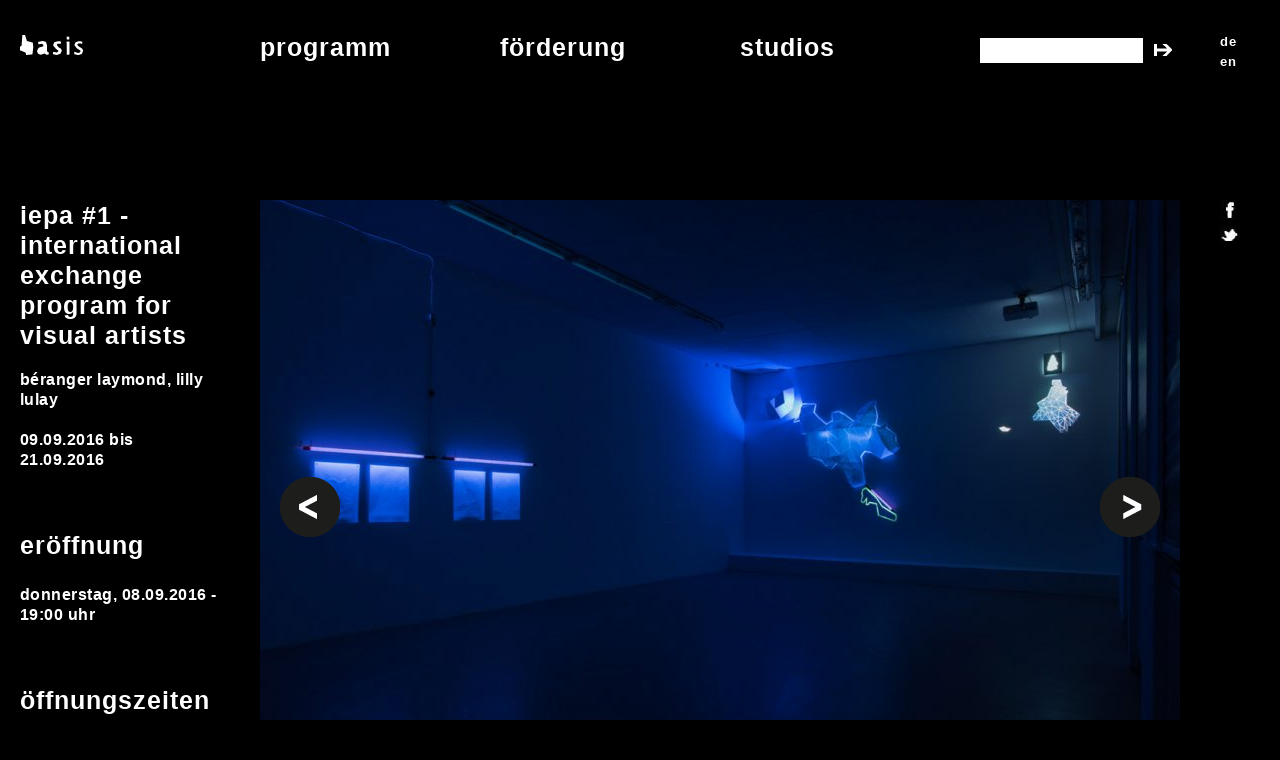

--- FILE ---
content_type: text/html; charset=utf-8
request_url: https://basis-frankfurt.de/de/ausstellung/iepa-1-international-exchange-program-visual-artists
body_size: 6753
content:
<!DOCTYPE html>
  <!--[if IEMobile 7]><html class="ie iem7" lang="de" dir="ltr"><![endif]-->
  <!--[if lte IE 6]><html class="ie lt-ie9 lt-ie8 lt-ie7" lang="de" dir="ltr"><![endif]-->
  <!--[if (IE 7)&(!IEMobile)]><html class="ie lt-ie9 lt-ie8" lang="de" dir="ltr"><![endif]-->
  <!--[if IE 8]><html class="ie lt-ie9" lang="de" dir="ltr"><![endif]-->
  <!--[if (gte IE 9)|(gt IEMobile 7)]><html class="ie" lang="de" dir="ltr" prefix="og: http://ogp.me/ns# article: http://ogp.me/ns/article# book: http://ogp.me/ns/book# profile: http://ogp.me/ns/profile# video: http://ogp.me/ns/video# product: http://ogp.me/ns/product# content: http://purl.org/rss/1.0/modules/content/ dc: http://purl.org/dc/terms/ foaf: http://xmlns.com/foaf/0.1/ rdfs: http://www.w3.org/2000/01/rdf-schema# sioc: http://rdfs.org/sioc/ns# sioct: http://rdfs.org/sioc/types# skos: http://www.w3.org/2004/02/skos/core# xsd: http://www.w3.org/2001/XMLSchema#"><![endif]-->
  <!--[if !IE]><!--><html lang="de" dir="ltr" prefix="og: http://ogp.me/ns# article: http://ogp.me/ns/article# book: http://ogp.me/ns/book# profile: http://ogp.me/ns/profile# video: http://ogp.me/ns/video# product: http://ogp.me/ns/product# content: http://purl.org/rss/1.0/modules/content/ dc: http://purl.org/dc/terms/ foaf: http://xmlns.com/foaf/0.1/ rdfs: http://www.w3.org/2000/01/rdf-schema# sioc: http://rdfs.org/sioc/ns# sioct: http://rdfs.org/sioc/types# skos: http://www.w3.org/2004/02/skos/core# xsd: http://www.w3.org/2001/XMLSchema#"><!--<![endif]-->
<head>

  <!-- <link rel="stylesheet" href="//f.fontdeck.com/s/css/uHsBSo0mIhTGILWiwvjiNglJbzg/basis-frankfurt.de/36420.css" type="text/css" /> -->

  <title>IEPA #1 - International Exchange Program for Visual Artists | basis Frankfurt e.V. Produktions- und Ausstellungsplattform</title>
  <meta charset="utf-8" />
<link rel="shortcut icon" href="https://basis-frankfurt.de/sites/default/files/favicon_3.ico" type="image/vnd.microsoft.icon" />
<link rel="profile" href="http://www.w3.org/1999/xhtml/vocab" />
<meta name="HandheldFriendly" content="true" />
<meta name="MobileOptimized" content="width" />
<meta http-equiv="cleartype" content="on" />
<link rel="apple-touch-icon-precomposed" href="https://basis-frankfurt.de/sites/all/themes/omega/omega/apple-touch-icon-precomposed-144x144.png" sizes="144x144" />
<link rel="apple-touch-icon-precomposed" href="https://basis-frankfurt.de/sites/all/themes/omega/omega/apple-touch-icon-precomposed-114x114.png" sizes="114x114" />
<link rel="apple-touch-icon-precomposed" href="https://basis-frankfurt.de/sites/all/themes/omega/omega/apple-touch-icon-precomposed-72x72.png" sizes="72x72" />
<link rel="apple-touch-icon-precomposed" href="https://basis-frankfurt.de/sites/all/themes/omega/omega/apple-touch-icon-precomposed.png" />
<meta name="description" content="Das jährlich ausgeschriebene dreimonatige Arbeitsstipendium IEPA ist eine Kooperation der Produktions- und Ausstellungsplattform basis e.v. und NEKaTOENEa. Ziel ist es, den künstlerischen Austausch zwischen den Partnerregionen Aquitaine-Limousin- Poitou-Charentes in Frankreich und dem Land Hessen zu fördern. Die Ausstellung zeigt die jeweils vor Ort entstandenen künstlerischen" />
<meta name="generator" content="Drupal 7 (https://www.drupal.org)" />
<link rel="canonical" href="https://basis-frankfurt.de/de/ausstellung/iepa-1-international-exchange-program-visual-artists" />
<link rel="shortlink" href="https://basis-frankfurt.de/de/node/558" />
<meta property="og:site_name" content="basis Frankfurt e.V. Produktions- und Ausstellungsplattform" />
<meta property="og:type" content="article" />
<meta property="og:url" content="https://basis-frankfurt.de/de/ausstellung/iepa-1-international-exchange-program-visual-artists" />
<meta property="og:title" content="IEPA #1 - International Exchange Program for Visual Artists" />
<meta property="og:description" content="Das jährlich ausgeschriebene dreimonatige Arbeitsstipendium IEPA ist eine Kooperation der Produktions- und Ausstellungsplattform basis e.v. und NEKaTOENEa. Ziel ist es, den künstlerischen Austausch zwischen den Partnerregionen Aquitaine-Limousin- Poitou-Charentes in Frankreich und dem Land Hessen zu fördern. Die Ausstellung zeigt die jeweils vor Ort entstandenen künstlerischen Arbeiten der diesjährigen Gewinner_innen Béranger Laymond und Lilly Lulay." />
<meta property="og:updated_time" content="2016-09-19T11:41:15+02:00" />
<meta property="article:published_time" content="2016-06-01T11:08:49+02:00" />
<meta property="article:modified_time" content="2016-09-19T11:41:15+02:00" />

  <link type="text/css" rel="stylesheet" href="https://basis-frankfurt.de/sites/default/files/css/css_-xkkzID_D3VyEi47f4pdUFZZX2B88-goZ1NSutM4G1Y.css" media="all" />
<link type="text/css" rel="stylesheet" href="https://basis-frankfurt.de/sites/default/files/css/css_d11pYBwOcc9Iv7xe3PHrFRxhnd-3YlH1LF5QqrNdMkg.css" media="all" />
<link type="text/css" rel="stylesheet" href="https://basis-frankfurt.de/sites/default/files/css/css_q_3Fjk9KD0krlVJrCLvlZq5PfvF3k59Rsugo5K5QPVE.css" media="all" />
  <script src="https://basis-frankfurt.de/sites/default/files/js/js_0L6e1niRCA7_nYdrCCrCukU95cbZZrmYhyouzeBfPxc.js"></script>
<script src="https://basis-frankfurt.de/sites/default/files/js/js_onbE0n0cQY6KTDQtHO_E27UBymFC-RuqypZZ6Zxez-o.js"></script>
<script src="https://basis-frankfurt.de/sites/default/files/js/js_R9UbiVw2xuTUI0GZoaqMDOdX0lrZtgX-ono8RVOUEVc.js"></script>
<script src="https://basis-frankfurt.de/sites/default/files/js/js_3nSnkBL0pJzhgZXX3zwkn8t4QXVNthBNyx2ecGBT5zM.js"></script>
<script src="https://basis-frankfurt.de/sites/default/files/js/js_jkuJ5uCHNU2lL2xgNIOBMwYQ5DdrbkesY6vWorPfYwU.js"></script>
<script>jQuery.extend(Drupal.settings, {"basePath":"\/","pathPrefix":"de\/","setHasJsCookie":0,"custom_search":{"form_target":"_self","solr":0},"field_slideshow":{"field-slideshow-1":{"fx":"fade","speed":"1000","timeout":"4000","pause":1,"start_on_hover":0,"carousel_visible":"3","carousel_scroll":"1","carousel_speed":"500","carousel_vertical":0,"carousel_circular":0,"carousel_follow":0,"carousel_skin":"","pager":"","controls":{"#theme":"field_slideshow_controls","#slideshow_id":1,"#controls_pause":0}}},"urlIsAjaxTrusted":{"\/de\/ausstellung\/iepa-1-international-exchange-program-visual-artists":true}});</script>
</head>
<body class="html not-front not-logged-in page-node page-node- page-node-558 node-type-ausstellung i18n-de section-ausstellung">
  <!-- askdjhasdkjhasd -->
  <a name="top"></a>
  <a href="#main-content" class="element-invisible element-focusable">Direkt zum Inhalt</a>
    <div class="l-page">
  <header class="l-header" role="banner">
    <div class="l-branding">
      
          </div>

      <div class="l-region l-region--header">
    <div id="block-panels-mini-menuleiste" class="block block--panels-mini block--panels-mini-menuleiste">
        <div class="block__content">
    <div class="panel-flexible panels-flexible-3 clearfix" id="mini-panel-menuleiste">
<div class="panel-flexible-inside panels-flexible-3-inside">
<div class="panels-flexible-region panels-flexible-region-3-center panels-flexible-region-first ">
  <div class="inside panels-flexible-region-inside panels-flexible-region-3-center-inside panels-flexible-region-inside-first">
<div class="panel-pane pane-block pane-menu-menu-basis-main-menu">
            <ul class="menu"><li class="first leaf"><a href="/de" title="">basis</a></li>
<li class="leaf"><a href="/de/ueber-basis" title="">über basis</a></li>
<li class="leaf"><a href="/de/standorte" title="">standorte</a></li>
<li class="last leaf"><a href="/de/kontakt" title="">kontakt</a></li>
</ul>    </div>
  </div>
</div>
<div class="panels-flexible-region panels-flexible-region-3-region_02 ">
  <div class="inside panels-flexible-region-inside panels-flexible-region-3-region_02-inside">
<div class="panel-pane pane-block pane-menu-menu-basis-programm-menu">
            <ul class="menu"><li class="first leaf"><a href="/de" title="">programm</a></li>
<li class="leaf"><a href="/de/uebersicht-archiv">übersicht &amp; archiv</a></li>
<li class="leaf"><a href="/de/vermittlung" title="">vermittlung</a></li>
<li class="leaf"><a href="/de/leseraum" title="">leseraum</a></li>
<li class="last leaf"><a href="/de/publikationen">publikationen</a></li>
</ul>    </div>
  </div>
</div>
<div class="panels-flexible-region panels-flexible-region-3-region_03 ">
  <div class="inside panels-flexible-region-inside panels-flexible-region-3-region_03-inside">
<div class="panel-pane pane-block pane-menu-menu-basis-studios-menu">
            <ul class="menu"><li class="first leaf"><a href="/de" title="">Förderung</a></li>
<li class="leaf"><a href="/de/raumvergabe" title="">raumvergabe</a></li>
<li class="leaf"><a href="/de/airfrankfurt" title="Artist in Residence Programm / Residency AIR_Frankfurt">AIR_Frankfurt Residency</a></li>
<li class="last leaf"><a href="/de/airoffenbach" title="">AIR_Offenbach Residency</a></li>
</ul>    </div>
  </div>
</div>
<div class="panels-flexible-region panels-flexible-region-3-region_04 panels-flexible-region-last ">
  <div class="inside panels-flexible-region-inside panels-flexible-region-3-region_04-inside panels-flexible-region-inside-last">
<div class="panel-pane pane-block pane-menu-menu-basis-f-rderung-menu">
            <ul class="menu"><li class="first leaf"><a href="/de" title="">studios</a></li>
<li class="leaf"><a href="http://studios.basis-frankfurt.de/" title="">studioübersicht</a></li>
<li class="leaf"><a href="http://studios.basis-frankfurt.de/activities/" title="">aus den studios</a></li>
<li class="leaf"><a href="/de/offener-projektraum" title="">offener projektraum</a></li>
<li class="last leaf"><a href="/de/workshops-werkstaetten" title="">werkstätten</a></li>
</ul>    </div>
  </div>
</div>
</div>
</div>
  </div>
</div>
<div id="block-panels-mini-search" class="block block--panels-mini block--panels-mini-search">
        <div class="block__content">
    <div class="panel-display panel-1col clearfix" id="mini-panel-search">
  <div class="panel-panel panel-col">
    <div><div class="panel-pane pane-block pane-search-form">
            <form class="search-form search-block-form" role="search" action="/de/ausstellung/iepa-1-international-exchange-program-visual-artists" method="post" id="search-block-form" accept-charset="UTF-8"><div><div class="container-inline">
      <h2 class="element-invisible">Suchformular</h2>
    <div class="form-item form-type-textfield form-item-search-block-form">
  <label class="element-invisible" for="edit-search-block-form--2">Search this site </label>
 <input title="Geben Sie die Begriffe ein, nach denen Sie suchen." class="custom-search-box form-text" placeholder="" type="text" id="edit-search-block-form--2" name="search_block_form" value="" size="15" maxlength="128" />
</div>
<div class="form-actions form-wrapper" id="edit-actions"><input type="submit" id="edit-submit" name="op" value="Suche" class="form-submit" /></div><input type="hidden" name="form_build_id" value="form-xwJ6rhLEAl769X1z7zhVt9ao0j4UqFDZgzXQDvnIpAk" />
<input type="hidden" name="form_id" value="search_block_form" />
</div>
</div></form>    </div>
</div>
  </div>
</div>
  </div>
</div>
<div id="block-locale-language" role="complementary" class="block block--locale block--locale-language">
        <div class="block__content">
    <ul class="language-switcher-locale-url"><li class="de first active"><a href="/de/ausstellung/iepa-1-international-exchange-program-visual-artists" class="language-link active" xml:lang="de">de</a></li>
<li class="en last"><a href="/en/show/iepa-1-international-exchange-program-visual-artists" class="language-link" xml:lang="en">en</a></li>
</ul>  </div>
</div>
  </div>
      </header>

  <div class="l-main">
    <div class="l-content" role="main">
            <h2 class="element-invisible">Sie sind hier</h2><ul class="breadcrumb"><li><a href="/de">Startseite</a></li></ul>      <a id="main-content"></a>
                                                <div id="block-block-2" class="block block--block block--block-2">
        <div class="block__content">
     <p><a href="https://www.facebook.com/basis.frankfurt" target="_blank"><img alt="facebook" src="/sites/all/themes/basistheme/images/facebook_icon.jpg" /></a><br /><a href="https://twitter.com/#!/basisffm" target="_blank"><img alt="twitter" src="/sites/all/themes/basistheme/images/twitter_icon.jpg" /></a></p>
   </div>
</div>
<div class="panel-flexible panels-flexible-event_layout clearfix" >
<div class="panel-flexible-inside panels-flexible-event_layout-inside">
<div class="panels-flexible-region panels-flexible-region-event_layout-center panels-flexible-region-first ">
  <div class="inside panels-flexible-region-inside panels-flexible-region-event_layout-center-inside panels-flexible-region-inside-first">
<div class="panel-pane pane-token pane-node-title">
            IEPA #1 - International Exchange Program for Visual Artists    </div>
<div class="panel-pane pane-token pane-node-field-akteur-e">
            Béranger Laymond, Lilly Lulay    </div>
<div class="panel-pane pane-entity-field pane-node-field-dauer-der-ausstellung">
            <div class="field field--name-field-dauer-der-ausstellung field--type-datetime field--label-hidden"><div class="field__items"><div class="field__item even"><span class="date-display-range"><span class="date-display-start" property="dc:date" datatype="xsd:dateTime" content="2016-09-09T00:00:00+02:00">09.09.2016</span> bis <span class="date-display-end" property="dc:date" datatype="xsd:dateTime" content="2016-09-21T00:00:00+02:00">21.09.2016</span></span></div></div></div>    </div>
<div class="panel-pane pane-entity-field pane-node-field-er-ffnung">
          <h2 class="pane-title">Eröffnung</h2>
        <div class="field field--name-field-er-ffnung field--type-datetime field--label-hidden"><div class="field__items"><div class="field__item even"><span class="date-display-single" property="dc:date" datatype="xsd:dateTime" content="2016-09-08T19:00:00+02:00">Donnerstag, 08.09.2016 - 19:00 uhr</span></div></div></div>    </div>
<div class="panel-pane pane-entity-field pane-node-field-ffnungszeiten">
          <h2 class="pane-title">Öffnungszeiten</h2>
        <div class="field field--name-field--ffnungszeiten field--type-text-long field--label-hidden"><div class="field__items"><div class="field__item even"> <p>tuesday - friday<br />11.00 - 19.00</p>
<p>saturday, sunday<br />12.00 - 18.00</p>
 </div></div></div>    </div>
<div class="panel-pane pane-entity-field pane-node-field-ort">
          <h2 class="pane-title">Ort</h2>
        <div class="field field--name-field-ort field--type-text-long field--label-hidden"><div class="field__items"><div class="field__item even">basis e.V. Gutleutstraße 8-12 60329 Frankfurt am Main</div></div></div>    </div>
<div class="panel-pane pane-entity-field pane-node-field-folder">
          <h2 class="pane-title">Infoblatt</h2>
        <div class="field field--name-field-folder field--type-file field--label-hidden"><div class="field__items"><div class="field__item even"><span class="file"><img class="file-icon" alt="PDF icon" title="application/pdf" src="/modules/file/icons/application-pdf.png" /> <a href="https://basis-frankfurt.de/sites/default/files/ausstellungen/folder/iepa_folder_0.pdf" type="application/pdf; length=629446">iepa_folder.pdf</a></span></div></div></div>    </div>
  </div>
</div>
<div class="panels-flexible-region panels-flexible-region-event_layout-region_02 panels-flexible-region-last ">
  <div class="inside panels-flexible-region-inside panels-flexible-region-event_layout-region_02-inside panels-flexible-region-inside-last">
<div class="panel-pane pane-entity-field pane-node-field-bild-er">
            <div class="field field--name-field-bild-er- field--type-image field--label-hidden"><div class="field__items"><div class="field__item even"><div id="field-slideshow-1-wrapper" class="field-slideshow-wrapper">

  <div id="field-slideshow-1-controls" class="field-slideshow-controls">
  <a href="#" class="prev">Vorheriges</a>
    <a href="#" class="next">Weiter</a>
</div>

  
  
  <div class="field-slideshow field-slideshow-1 effect-fade timeout-4000 with-pager with-controls" style="width:920px; height:614px">
          <div class="field-slideshow-slide field-slideshow-slide-1 even first">
        <img class="field-slideshow-image field-slideshow-image-1" typeof="foaf:Image" src="https://basis-frankfurt.de/sites/default/files/styles/test/public/iepa_ausstellung_poster_20160801_an01-a_web.jpg?itok=eTEZCG5z" width="435" height="614" alt="" />              </div>
          <div class="field-slideshow-slide field-slideshow-slide-2 odd" style="display:none;">
        <img class="field-slideshow-image field-slideshow-image-2" typeof="foaf:Image" src="https://basis-frankfurt.de/sites/default/files/styles/test/public/_dsc6076_web_0.jpg?itok=59wr-9YG" width="920" height="614" alt="Installation view, IEPA #01 - Béranger Laymond, basis 2016, Foto: Frithjof Kjer" title="Installation view, IEPA #01 - Béranger Laymond, basis 2016, Foto: Frithjof Kjer" />              </div>
          <div class="field-slideshow-slide field-slideshow-slide-3 even" style="display:none;">
        <img class="field-slideshow-image field-slideshow-image-3" typeof="foaf:Image" src="https://basis-frankfurt.de/sites/default/files/styles/test/public/_dsc6085_web_0.jpg?itok=5Mxpww_9" width="920" height="614" alt="Installation view, IEPA #01 - Béranger Laymond, basis 2016, Foto: Frithjof Kjer" title="Installation view, IEPA #01 - Béranger Laymond, basis 2016, Foto: Frithjof Kjer" />              </div>
          <div class="field-slideshow-slide field-slideshow-slide-4 odd" style="display:none;">
        <img class="field-slideshow-image field-slideshow-image-4" typeof="foaf:Image" src="https://basis-frankfurt.de/sites/default/files/styles/test/public/_dsc6096_web_0.jpg?itok=tzgdlsZF" width="920" height="614" alt="Installation view, IEPA #01 - Béranger Laymond, basis 2016, Foto: Frithjof Kjer" title="Installation view, IEPA #01 - Béranger Laymond, basis 2016, Foto: Frithjof Kjer" />              </div>
          <div class="field-slideshow-slide field-slideshow-slide-5 even" style="display:none;">
        <img class="field-slideshow-image field-slideshow-image-5" typeof="foaf:Image" src="https://basis-frankfurt.de/sites/default/files/styles/test/public/_dsc6057_web_0.jpg?itok=sOfWiPQw" width="920" height="614" alt="Installation view, IEPA #01 - Béranger Laymond, basis 2016, Foto: Frithjof Kjer" title="Installation view, IEPA #01 - Béranger Laymond, basis 2016, Foto: Frithjof Kjer" />              </div>
          <div class="field-slideshow-slide field-slideshow-slide-6 odd" style="display:none;">
        <img class="field-slideshow-image field-slideshow-image-6" typeof="foaf:Image" src="https://basis-frankfurt.de/sites/default/files/styles/test/public/_dsc6117_web_0.jpg?itok=xuZwAMlT" width="410" height="614" alt="Installation view, IEPA #01 - Lilly Lulay, basis 2016, Foto: Frithjof Kjer" title="Installation view, IEPA #01 - Lilly Lulay, basis 2016, Foto: Frithjof Kjer" />              </div>
          <div class="field-slideshow-slide field-slideshow-slide-7 even" style="display:none;">
        <img class="field-slideshow-image field-slideshow-image-7" typeof="foaf:Image" src="https://basis-frankfurt.de/sites/default/files/styles/test/public/_dsc6121_web_0.jpg?itok=R_C1-r68" width="920" height="614" alt="Installation view, IEPA #01 - Lilly Lulay, basis 2016, Foto: Frithjof Kjer" title="Installation view, IEPA #01 - Lilly Lulay, basis 2016, Foto: Frithjof Kjer" />              </div>
          <div class="field-slideshow-slide field-slideshow-slide-8 odd" style="display:none;">
        <img class="field-slideshow-image field-slideshow-image-8" typeof="foaf:Image" src="https://basis-frankfurt.de/sites/default/files/styles/test/public/_dsc6131_web_0.jpg?itok=IVAz9EvI" width="920" height="614" alt="Installation view, IEPA #01 - Lilly Lulay, basis 2016, Foto: Frithjof Kjer" title="Installation view, IEPA #01 - Lilly Lulay, basis 2016, Foto: Frithjof Kjer" />              </div>
          <div class="field-slideshow-slide field-slideshow-slide-9 even" style="display:none;">
        <img class="field-slideshow-image field-slideshow-image-9" typeof="foaf:Image" src="https://basis-frankfurt.de/sites/default/files/styles/test/public/_dsc6133_web_0.jpg?itok=-YEzoXBV" width="920" height="614" alt="Installation view, IEPA #01 - Lilly Lulay, basis 2016, Foto: Frithjof Kjer" title="Installation view, IEPA #01 - Lilly Lulay, basis 2016, Foto: Frithjof Kjer" />              </div>
          <div class="field-slideshow-slide field-slideshow-slide-10 odd" style="display:none;">
        <img class="field-slideshow-image field-slideshow-image-10" typeof="foaf:Image" src="https://basis-frankfurt.de/sites/default/files/styles/test/public/_dsc6141_web_0.jpg?itok=_Q0fHMvw" width="410" height="614" alt="Installation view, IEPA #01 - Lilly Lulay, basis 2016, Foto: Frithjof Kjer" title="Installation view, IEPA #01 - Lilly Lulay, basis 2016, Foto: Frithjof Kjer" />              </div>
          <div class="field-slideshow-slide field-slideshow-slide-11 even" style="display:none;">
        <img class="field-slideshow-image field-slideshow-image-11" typeof="foaf:Image" src="https://basis-frankfurt.de/sites/default/files/styles/test/public/_dsc6146_web_0.jpg?itok=PxNX_FHX" width="410" height="614" alt="Installation view, IEPA #01 - Lilly Lulay, basis 2016, Foto: Frithjof Kjer" title="Installation view, IEPA #01 - Lilly Lulay, basis 2016, Foto: Frithjof Kjer" />              </div>
          <div class="field-slideshow-slide field-slideshow-slide-12 odd" style="display:none;">
        <img class="field-slideshow-image field-slideshow-image-12" typeof="foaf:Image" src="https://basis-frankfurt.de/sites/default/files/styles/test/public/_dsc6148_web_0.jpg?itok=RThR9wO8" width="920" height="614" alt="Installation view, IEPA #01 - Lilly Lulay, basis 2016, Foto: Frithjof Kjer" title="Installation view, IEPA #01 - Lilly Lulay, basis 2016, Foto: Frithjof Kjer" />              </div>
          <div class="field-slideshow-slide field-slideshow-slide-13 even" style="display:none;">
        <img class="field-slideshow-image field-slideshow-image-13" typeof="foaf:Image" src="https://basis-frankfurt.de/sites/default/files/styles/test/public/_dsc6151_web_0.jpg?itok=zA3SAyAl" width="920" height="614" alt="Installation view, IEPA #01 - Lilly Lulay, basis 2016, Foto: Frithjof Kjer" title="Installation view, IEPA #01 - Lilly Lulay, basis 2016, Foto: Frithjof Kjer" />              </div>
          <div class="field-slideshow-slide field-slideshow-slide-14 odd last" style="display:none;">
        <img class="field-slideshow-image field-slideshow-image-14" typeof="foaf:Image" src="https://basis-frankfurt.de/sites/default/files/styles/test/public/_dsc6124_web_0.jpg?itok=zIxu2d64" width="920" height="614" alt="Installation view, IEPA #01 - Lilly Lulay, basis 2016, Foto: Frithjof Kjer" title="Installation view, IEPA #01 - Lilly Lulay, basis 2016, Foto: Frithjof Kjer" />              </div>
      </div>

  
  
</div>
</div></div></div>    </div>
<div class="panel-pane pane-entity-field pane-node-body">
            <div class="field field--name-body field--type-text-with-summary field--label-hidden"><div class="field__items"><div class="field__item even" property="content:encoded"> <p><span class="format03">Das jährlich ausgeschriebene dreimonatige Arbeitsstipendium IEPA ist eine Kooperation der Produktions- und Ausstellungsplattform basis e.v. und NEKaTOENEa. Ziel ist es, den künstlerischen Austausch zwischen den Partnerregionen Aquitaine-Limousin- Poitou-Charentes in Frankreich und dem Land Hessen zu fördern. Die Ausstellung zeigt die jeweils vor Ort entstandenen künstlerischen Arbeiten der diesjährigen Gewinner_innen Béranger Laymond und Lilly Lulay.</span></p>
<p>Béranger Laymonds Installation“ Rebirth“ ist im Kontext seiner dreimonatigen Künster-Residenz in Frankfurt entstanden. Mithilfe von Licht, Objekten und 3D- Drucken entwirft Béranger eine utopische Welt basierend auf der schottischen Inselgruppe St. Kilda. Einst bewohnt von ca. 180 Menschen, entschied sich die damalige Bevölkerung 1930 St. Kilda zu verlassen. Seit dem bilden Militärangehörige die einzigen Bewohner.  In Laymonds Installation wird das verlassene Gebiet wiederbelebt. Das kartografische Modell an der Wand, das die Umrisse und Inselgruppen St. Kildas darstellt, wird mithilfe verschiedener Lichtquellen in eine surreal leuchtende Zeichnung verwandelt. Neue utopische Überlegungen wie das Leben auf der Insel aussehen könnte und welche sozialen und ökonomischen Grundlagen St. Kilda prägen könnten, hält Laymond in vier Gaufragen fest. Neben dem Kultischen und der Tradition, bilden ebenfalls die Energieversorgung, das Heldentum und die Ökonomie einen wesentlichen Bestandteil der utopischen Wiedergeburt. Die Idee des perfekten, vergnüglichen Lebens auf einer einsamen Insel greift Laymond in einem 3D-Druck auf. Getrübt wird diese Vorstellung jedoch von den Gegenständen, die die Insel beherbergt, denn es handelt sich um Requisiten bekannter Horrorfilme. Utopie und Dystopie, Geschichte und Fiktion, genauso wie Humor und Kritik treffen in seiner Installation aufeinander und inszenieren das Aufblitzen von Lichtpunkten einer phantastischen Welt, deren Erfüllung in einer bewusst fiktiven Vorstellung verbleibt.</p>
<p>Im Kontext ihrer dreimonatigen Künstler-Residenz im französischen Hendaye, setzt sich Lilly Lulay mit den menschlichen Spuren und den Strukturen der durch Erosion geformten Landschaft innerhalb des umliegenden Naturschutzgebietes auseinander. Für ihre installativen Arbeiten nutzt Lulay unter anderem Fotografien der nahegelegenen Küste und verschiedene Fundstücke, wie angeschwemmtes Holz und zurückgelassene, von der Natur überformte Glasscherben. Geprägt von Wetter und Gezeiten, aber auch durchsetzt von Spuren der menschlichen Aneignung dient diese Landschaft als Ausganspunkt ihrer künstlerischen Reflexion zur Durchdringung von Natur und Kultur.<br />In ihren vielschichtigen Installationen und Collagen befragt sie die Aneignung und Überlagerung sowohl natürlicher als auch historischer Orte durch das menschliche Eingreifen. Dazu nutzt sie semitransparente und spiegelnde Folien, aufgebrochene Displays, Fotografie und Stoffe, genauso wie natürliche Fundstücke. Sowohl die organischen Strukturen als auch die kulturellen Muster unserer Umwelt fungieren für sie als Träger und Spiegelbild von natürlichen, kulturellen und zeitlichen Gegebenheiten. In ihren Drucken auf Seide, Neopren und Polyester kombiniert Lulay die Innen- und Außenansichten, aber auch die Wand- und Deckenbemalungen des nahegelegenen Château-Observatoire Abbadia mit den Graffitis der leerstehenden Bunker aus der Zeit der deutschen Besatzung. Die Formen der Graffitis dienen dabei als Schablone für die Anordnung der Ansichten des Château. Die zeitspezifischen Verwendungsweisen beider Bauten, aber auch die natürlichen und kulturell bedingten Überlagerungen innerhalb dieser historischen Orte werden dekonstruiert und neu in Beziehung gesetzt.</p>
<p>Der Austausch erfolgt im Rahmen der Partnerschaft des Landes Hessen und der Region Aquitaine-Limousin-Poitou-Charentes.</p>
<p>Kooperationspartner:</p>
<p><img alt="" src="/sites/default/files/pictures/basis-pua_weiss_auf_schwarz_klein.jpg" /></p>
<p><img alt="" src="/sites/default/files/pictures/hessen-logo_klein.jpg" /></p>
<p><img alt="" src="/sites/default/files/pictures/nekatoenea-logo-eufr-bekto-sw_klein.jpg" /></p>
<p><img alt="" src="/sites/default/files/pictures/blocmarque_alpc_hd-sw_klein.jpg" /></p>
<p>Diese Veranstaltung auf <a href="https://www.facebook.com/events/222323248165320/" target="_blank">Facebook</a>.</p>
<p> </p>
<p> </p>
 </div></div></div>    </div>
  </div>
</div>
</div>
</div>
          </div>

          </div>

  <footer class="l-footer" role="contentinfo">
      <div class="l-region l-region--footer">
    <div id="block-block-1" class="block block--block block--block-1">
        <div class="block__content">
     <p><a href="#top"><img alt="nach oben" src="/sites/all/themes/basistheme/images/top_arrow.png" /></a><a href="https://www.facebook.com/basis.frankfurt" target="_blank">facebook</a> / <a href="https://twitter.com/#!/basisffm" target="_blank">twitter</a> / <a href="https://www.instagram.com/basisfrankfurt/">instagram</a> / <a href="/kontakt" target="_blank">kontakt</a> / <a href="/impressum" target="_blank">impressum</a> / <a href="/de/page/datenschutzerklaerung">datenschutz</a></p>
   </div>
</div>
  </div>
  </footer>
</div>
<script>
  (function(i,s,o,g,r,a,m){i['GoogleAnalyticsObject']=r;i[r]=i[r]||function(){
  (i[r].q=i[r].q||[]).push(arguments)},i[r].l=1*new Date();a=s.createElement(o),
  m=s.getElementsByTagName(o)[0];a.async=1;a.src=g;m.parentNode.insertBefore(a,m)
  })(window,document,'script','//www.google-analytics.com/analytics.js','ga');

  ga('create', 'UA-43198781-1', 'basis-frankfurt.de');
  ga('send', 'pageview');

</script>
  </body>
</html>


--- FILE ---
content_type: text/css
request_url: https://basis-frankfurt.de/sites/default/files/css/css_q_3Fjk9KD0krlVJrCLvlZq5PfvF3k59Rsugo5K5QPVE.css
body_size: 2626
content:
body{margin:0px;padding:0px;background-color:#000000;}h2.element-invisible,ul.breadcrumb{display:none;}body{font-family:"Apercu Medium",Calibri,sans-serif;font-size-adjust:0.508;font-weight:600;-webkit-font-smoothing:antialiased;-moz-osx-font-smoothing:grayscale;font-size:16px;line-height:20px;letter-spacing:0.03em;color:#FFFFFF;text-transform:lowercase;}.l-page .menu li.leaf,.l-page .format01{font-size:13px;line-height:20px;letter-spacing:0.05em;}.l-page p,.l-page #edit-search-block-form--2,.l-page .format02{margin:0;font-size:16px;line-height:20px;letter-spacing:0.03em;}.l-page h2,.l-page .menu li.first.leaf a,.l-page .format03{margin:0 0 25px 0;font-size:25px;line-height:30px;letter-spacing:0.04em;}.l-page .format04{font-size:25px;line-height:30px;letter-spacing:0.04em;}.l-main .active{font-family:"Apercu Medium Italic",Calibri,sans-serif;font-size-adjust:0.508;font-weight:600;font-style:italic;color:#FFF;}.l-page a{color:#FFFFFF;text-decoration:underline;}.l-header li.leaf a{text-decoration:none;}.l-header a:active,.l-header a:hover{font-family:"Apercu Medium Italic",Calibri,sans-serif;font-size-adjust:0.508;font-weight:600;font-style:italic;letter-spacing:0 !important;}.l-main a:active,.l-main a:hover{font-family:"Apercu Medium Italic",Calibri,sans-serif;font-size-adjust:0.508;font-weight:600;font-style:italic;letter-spacing:0 !important;}.l-footer a:active,.l-footer a:hover{font-family:"Apercu Medium Italic",Calibri,sans-serif;font-size-adjust:0.508;font-weight:600;font-style:italic;letter-spacing:0 !important;}#modalContent a,#modalContent a.active{color:#000;}.panel-pane img{max-width:100%;width:100%;height:auto;}.field--name-body img{width:auto;}.page-publikationen img{width:auto;}.l-page{min-width:960px;max-width:1240px;margin-left:20px;width:100%;}.l-header{padding-top:32px;position:fixed;width:100%;max-width:1240px;min-width:960px;background-color:#000;z-index:500;box-shadow:0 0 8px 6px #000000;}.l-main{padding-top:200px;}.panels-flexible-region-first .first.leaf{background:url("/sites/all/themes/basistheme/images/basis_logo.png") no-repeat scroll 0 3px rgba(0,0,0,0);color:transparent;}.panels-flexible-region-first .first.leaf a{color:transparent;}#mini-panel-menuleiste .panels-flexible-region-first a{width:46%;}.menu li.first.leaf{padding-bottom:20px;}.menu .active-trail a{font-family:"Apercu Medium Italic",Calibri,sans-serif;font-size-adjust:0.508;font-weight:600;font-style:italic;}#block-panels-mini-menuleiste{float:left;width:77.41935483870968%;}#block-panels-mini-menuleiste .panels-flexible-region{width:25%;}#block-panels-mini-menuleiste .panels-flexible-region-inside{padding:0;}#mini-panel-menuleiste{overflow:hidden;height:37px;}ul.menu{margin:0px;padding:0px;}ul.menu li.leaf{list-style-type:none;list-style-image:none;}#block-panels-mini-search{overflow:hidden;padding-top:0;width:19.35483870967742%;float:left;}#search-block-form{padding-top:6px;}#search-block-form .form-item-search-block-form{display:block;float:left;margin:0;width:66%;}#edit-search-block-form--2{height:25px;width:150px;border:0 none;margin:0;padding:0 0 0 5px;width:100%;}.search-block-form  .form-submit,.search-form .form-submit{background:url("/sites/all/themes/basistheme/images/search_arrow.png") no-repeat scroll 0 0 transparent;border:0 none;color:rgba(0,0,0,0);height:17px;margin-left:16px;margin-top:6px;padding:0;position:absolute;width:25px;cursor:pointer;}.search-results{width:96.7741935483871%;}.l-footer{margin-top:100px;margin-bottom:60px;clear:left;}.l-footer a{text-decoration:none;}#block-block-1 p{margin-left:20%;}#block-block-1 img{margin-right:20px;}#block-block-2{float:right;width:20px;padding-right:20px;}#block-locale-language{float:left;}#block-locale-language ul{line-height:0;list-style:none outside none;margin:0;padding:0;}#block-locale-language a{text-decoration:none;font-size:13px;letter-spacing:0.05em;line-height:20px;}#block-locale-language span.locale-untranslated{display:none;}.l-main{clear:left;overflow:hidden;}.l-main .panel-flexible,.l-main .panel-display{width:96.7741935483871%;float:left;}.view-vergangene-ausstellungen-und-veranstaltungen .views-row .views-field-field-er-ffnung{}.view-vergangene-ausstellungen-und-veranstaltungen .views-row .views-field-title{display:inline-block;margin-left:30px;width:350px;}.simplenews-subscribe label{margin-bottom:5px;margin-left:5px;}.simplenews-subscribe #edit-mail{border:0 none;height:25px;margin:0;padding:0 0 0 5px;width:200px;font-family:"Apercu Medium",Calibri,sans-serif;font-size-adjust:0.508;font-weight:600;-webkit-font-smoothing:antialiased;-moz-osx-font-smoothing:grayscale;font-size:16px;line-height:20px;letter-spacing:0.03em;color:#000;}.simplenews-subscribe .form-submit{background:url("/sites/all/themes/basistheme/images/search_arrow.png") no-repeat scroll 0 0 rgba(0,0,0,0);border:0 none;color:rgba(0,0,0,0);cursor:pointer;height:17px;margin-left:6px;padding:0;position:absolute;width:25px;}.view-vorschau-ausstellungen-und-veranstaltungen a{text-decoration:none;}img.not-responsive-image{width:auto;}.no-underline{text-decoration:none !important;}
.node-unpublished{background-color:#FF0000;}
.l-main .panels-ipe-display-container{float:left;width:96.7741935483871%;}.panels-flexible-region-inside,.panels-flexible-column-inside{padding:0 !important;}.panel-pane{margin-bottom:60px;}.panel-pane p{margin:0 0 25px 0;}.panel-pane p:last-child{margin-bottom:0;}.panels-flexible-row{padding:0 !important;}.l-content > h1{display:none;}.panels-flexible-startseite_layout .panels-flexible-region-startseite_layout-region_06,.panels-flexible-startseite_layout .panels-flexible-region-startseite_layout-region_08,.panels-flexible-startseite_layout .panels-flexible-region-startseite_layout-region_12,.panels-flexible-startseite_layout .panels-flexible-region-startseite_layout-region_15{width:16.66666666666667%;padding-right:3.33333333333333%;}.panels-flexible-startseite_layout .panels-flexible-region-startseite_layout-region_07{width:56.66666666666667%;padding-right:3.33333333333333%;}.panels-flexible-startseite_layout .panels-flexible-region-startseite_layout-region_13,.panels-flexible-startseite_layout .panels-flexible-region-startseite_layout-region_14{width:26.66666666666667%;padding-right:3.33333333333333%;}.panels-flexible-clone_of_startseite_layout .panels-flexible-region-clone_of_startseite_layout-region_06,.panels-flexible-clone_of_startseite_layout .panels-flexible-region-clone_of_startseite_layout-region_04,.panels-flexible-clone_of_startseite_layout .panels-flexible-region-clone_of_startseite_layout-region_13,.panels-flexible-clone_of_startseite_layout .panels-flexible-region-clone_of_startseite_layout-region_15{width:16.66666666666667%;padding-right:3.33333333333333%;}.panels-flexible-clone_of_startseite_layout .panels-flexible-region-clone_of_startseite_layout-region_14{width:56.66666666666667%;padding-right:3.33333333333333%;}.panels-flexible-clone_of_startseite_layout .panels-flexible-region-clone_of_startseite_layout-region_07,.panels-flexible-clone_of_startseite_layout .panels-flexible-region-clone_of_startseite_layout-region_08{width:26.66666666666667%;padding-right:3.33333333333333%;}.panels-flexible-standard_seiten_layout_01 .panels-flexible-column-standard_seiten_layout_01-3,.panels-flexible-standard_seiten_layout_01 .panels-flexible-column-standard_seiten_layout_01-9{width:36.66666666666667%;padding-right:3.333333333333333%;}.panels-flexible-standard_seiten_layout_01 .panels-flexible-column-standard_seiten_layout_01-4,.panels-flexible-standard_seiten_layout_01 .panels-flexible-column-standard_seiten_layout_01-8{width:56.66666666666667%;padding-right:3.333333333333333%;}.panels-flexible-standard_seiten_layout_02 .panels-flexible-column-standard_seiten_layout_02-3,.panels-flexible-standard_seiten_layout_02 .panels-flexible-column-standard_seiten_layout_02-9{width:56.66666666666667%;padding-right:3.333333333333333%;}.panels-flexible-standard_seiten_layout_02 .panels-flexible-column-standard_seiten_layout_02-4,.panels-flexible-standard_seiten_layout_02 .panels-flexible-column-standard_seiten_layout_02-8{width:36.66666666666667%;padding-right:3.333333333333333%;}.panels-flexible-kontakt_layout .panels-flexible-region-kontakt_layout-region_01,.panels-flexible-kontakt_layout .panels-flexible-region-kontakt_layout-region_02,.panels-flexible-kontakt_layout .panels-flexible-region-kontakt_layout-region_03,.panels-flexible-kontakt_layout .panels-flexible-region-kontakt_layout-region_04,.panels-flexible-kontakt_layout .panels-flexible-region-kontakt_layout-region_05,.panels-flexible-kontakt_layout .panels-flexible-region-kontakt_layout-region_06,.panels-flexible-kontakt_layout .panels-flexible-region-kontakt_layout-region_08{width:16.66666666666667%;padding-right:3.333333333333333%;}.panels-flexible-kontakt_layout .panels-flexible-region-kontakt_layout-region_07{width:36.66666666666667%;padding-right:3.333333333333333%;}.panels-flexible-kontakt_layout .panels-flexible-region-kontakt_layout-region_04,.panels-flexible-kontakt_layout .panels-flexible-region-kontakt_layout-region_05{margin-top:55px;}.panels-flexible-kontakt_layout .panels-flexible-region-kontakt_layout-region_05{padding-right:0;}.panels-flexible-kontakt_layout .panels-flexible-region-kontakt_layout-region_01,.panels-flexible-kontakt_layout .panels-flexible-region-kontakt_layout-region_06{height:1px;}.panels-flexible-uebersicht_und_archiv .panels-flexible-region-uebersicht_und_archiv-01,.panels-flexible-uebersicht_und_archiv .panels-flexible-region-uebersicht_und_archiv-center{width:16.66666666666667%;padding-right:3.333333333333333%;}.panels-flexible-uebersicht_und_archiv .panels-flexible-region-uebersicht_und_archiv-02_,.panels-flexible-uebersicht_und_archiv .panels-flexible-region-uebersicht_und_archiv-03_,.panels-flexible-uebersicht_und_archiv .panels-flexible-region-uebersicht_und_archiv-02,.panels-flexible-uebersicht_und_archiv .panels-flexible-region-uebersicht_und_archiv-03{width:36.66666666666667%;padding-right:3.333333333333333%;}.panels-flexible-region-event_layout-region_02{float:left;width:76.66666666666667%;}.node-type-page .panels-flexible-region-30-center{width:60%;}
.view-aktuelle-ausstellung2 img{width:100%;height:auto;}.view-vorschau-ausstellungen .views-row{padding-bottom:40px;}.view-vorschau-ausstellungen .views-row-last{padding-bottom:0px;}.view-vorschau-veranstaltungen img{width:100%;height:auto;padding-bottom:20px;}.view-vorschau-veranstaltungen .views-field-title{padding-top:20px;}.view-vorschau-ausstellungen-und-veranstaltungen .views-field-title{}.view-vorschau-ausstellungen-und-veranstaltungen .views-field-title h2{margin-bottom:0;}.view-vorschau-ausstellungen-und-veranstaltungen .views-field-field-akteur-e-{margin-bottom:40px;}.panels-flexible-region-uebersicht_layout-region_04 h2{margin-left:240px;}.panels-flexible-event_layout .pane-node-title{font-size:25px;letter-spacing:0.04em;line-height:30px;}.panels-flexible-event_layout .pane-node-title,.panels-flexible-event_layout .pane-node-field-akteur-e,.panels-flexible-event_layout .pane-node-field-ort{padding-bottom:20px;}.panels-flexible-event_layout .panels-flexible-region-event_layout-center{padding-right:3.33333%;width:16.6667%;}.panels-flexible-event_layout .panels-flexible-region-event_layout-center  .panel-pane{margin-bottom:0;}.panels-flexible-event_layout .pane-node-field-er-ffnung,.panels-flexible-event_layout .pane-node-field-presse,.panels-flexible-event_layout .pane-node-field-folder,.panels-flexible-event_layout .pane-node-field-ffnungszeiten,.panels-flexible-event_layout .pane-node-field-f-hrungen,.panels-flexible-event_layout .pane-node-field-finissage,.panels-flexible-event_layout .pane-node-field-ort,.panels-flexible-event_layout .pane-node-field-link-zur-publikation{margin-top:60px;}.panels-flexible-event_layout .pane-node-field-presse .file-icon,.panels-flexible-event_layout .pane-node-field-folder .file-icon{display:none;}.panels-flexible-event_layout .pane-node-field-link-zur-publikation header{display:none;}.page-uebersicht .panels-flexible-region-uebersicht_und_archiv-center{width:240px;}.page-uebersicht .panels-flexible-region-uebersicht_und_archiv-02{margin-right:40px;width:440px;}.page-uebersicht .views-field-title a{font-size:25px;letter-spacing:0.04em;line-height:30px;text-decoration:none;display:block;margin-bottom:15px;}.page-uebersicht .views-view-grid tr{margin-bottom:40px;}.page-uebersicht .views-field-field-akteur-e-{margin-bottom:40px;}.page-uebersicht .view-alle-ausstellungen h3,.page-uebersicht .view-alle-veranstaltungen h3{display:none;}.view-aktuelle-ausstellungen-und-veranstaltungen a{text-decoration:none;}.view-aktuelle-ausstellungen-und-veranstaltungen h2{margin:0;}.view-aktuelle-ausstellungen-und-veranstaltungen .views-field.views-field-field-akteur-e-{margin-bottom:25px;}
.node-type-veranstaltung .field-slideshow-slide,.node-type-ausstellung .field-slideshow-slide{overflow:hidden;width:920px !important;height:614px !important;}.node-type-veranstaltung .field-slideshow-image,.node-type-ausstellung .field-slideshow-image{width:auto !important;}.node-type-veranstaltung .field-slideshow-controls,.node-type-ausstellung .field-slideshow-controls{position:absolute;margin-top:277px;z-index:100;width:920px;}.node-type-veranstaltung .field-slideshow-controls a,.node-type-ausstellung .field-slideshow-controls a{display:block;height:60px;width:60px;text-decoration:none;color:transparent;}.node-type-veranstaltung .field-slideshow-controls .prev,.node-type-ausstellung .field-slideshow-controls .prev{background:url("/sites/all/themes/basistheme/images/left.png") no-repeat scroll 0 0 transparent;float:left;margin-left:20px;}.node-type-veranstaltung .field-slideshow-controls .next,.node-type-ausstellung .field-slideshow-controls .next{background:url("/sites/all/themes/basistheme/images/right.png") no-repeat scroll 0 0 transparent;float:right;margin-right:20px;}
.tabs a,.tabs a.active,.vertical-tabs a{color:#000;font-size:13px;}#node-admin-content,#node-admin-content a{color:#000;font-size:13px;}.preview .node{background-color:#000;color:#FFF;}
.page-node-250 .pane-title,.page-node-251 .pane-title{margin-bottom:60px;}.page-node-250 .l-content strong,.page-node-251 .l-content strong{font-size:25px;letter-spacing:0.04em;line-height:30px;}.page-node-250 .l-content .pane-content a,.page-node-251 .l-content .pane-content a{margin-left:240px;text-decoration:none;}
.page-node-259 .pane-title,.page-node-260 .pane-title{margin-bottom:60px;}.page-node-259 .view h3,.page-node-260 .view h3{font-size:25px;line-height:30px;letter-spacing:0.04em;margin:0;width:240px;float:left;}.page-node-259 .view .views-field-title,.page-node-260 .view .views-field-title{font-size:25px;line-height:30px;letter-spacing:0.04em;margin-bottom:15px;}.page-node-259 .view .views-field-body,.page-node-260 .view .views-field-body{margin:0 0 15px 0;}.page-node-259 .view .views-field-field-link-zur-ausstellung,.page-node-260 .view .views-field-field-link-zur-ausstellung{margin-bottom:15px;}.page-node-259 .view .views-row,.page-node-260 .view .views-row{margin-left:240px;margin-bottom:40px;}.page-node-259 img,.page-node-260 img{width:auto;height:auto;}in-bottom:15px;}.page-node-259 .view .views-row,.page-node-260 .view .views-row{margin-left:240px;margin-bottom:40px;}.page-node-259 img,.page-node-260 img{width:auto;height:auto;}.links.links--inline.node__links{display:none;}.page-node-259 .pane-title,.page-node-260 .pane-title{margin-bottom:60px;}.page-node-259 .view h3,.page-node-260 .view h3{font-size:25px;line-height:30px;letter-spacing:0.04em;margin:0;width:240px;float:left;}.page-node-259 .view .views-field-title,.page-node-260 .view .views-field-title{font-size:25px;line-height:30px;letter-spacing:0.04em;margin-bottom:15px;}.page-node-259 .view .views-field-body,.page-node-260 .view .views-field-body{margin:0 0 15px 0;}.page-node-259 .view .views-field-field-link-zur-ausstellung,.page-node-260 .view .views-field-field-link-zur-ausstellung{margin-bottom:15px;}.page-node-259 .view .views-row,.page-node-260 .view .views-row{margin-left:240px;margin-bottom:40px;}.page-node-259 img,.page-node-260 img{width:auto;height:auto;}.node-type-publikation .links.links--inline.node__links{display:none;}.node-type-publikation .format03{display:block;margin-bottom:0;}.node-type-publikation .field--type-image{margin:20px 0;}.page-node-259 .pane-title,.page-node-260 .pane-title{margin-bottom:60px;}.page-node-259 .view h3,.page-node-260 .view h3{font-size:25px;line-height:30px;letter-spacing:0.04em;margin:0;width:240px;float:left;}.page-node-259 .view .views-field-title,.page-node-260 .view .views-field-title{font-size:25px;line-height:30px;letter-spacing:0.04em;margin-bottom:15px;}.page-node-259 .view .views-field-body,.page-node-260 .view .views-field-body{margin:0 0 15px 0;}.page-node-259 .view .views-field-field-link-zur-ausstellung,.page-node-260 .view .views-field-field-link-zur-ausstellung{margin-bottom:15px;}.page-node-259 .view .views-row,.page-node-260 .view .views-row{margin-left:240px;margin-bottom:40px;}.page-node-259 img,.page-node-260 img{width:auto;height:auto;}.node-type-publikation .links.links--inline.node__links{display:none;}.node-type-publikation .format03{display:block;margin-bottom:0;}.node-type-publikation .field--type-image{margin:20px 0;}.page-node-259 .pane-title,.page-node-260 .pane-title{margin-bottom:60px;}.page-node-259 .view h3,.page-node-260 .view h3{font-size:25px;line-height:30px;letter-spacing:0.04em;margin:0;width:240px;float:left;}.page-node-259 .view .views-field-title,.page-node-260 .view .views-field-title{font-size:25px;line-height:30px;letter-spacing:0.04em;margin-bottom:15px;}.page-node-259 .view .views-field-body,.page-node-260 .view .views-field-body{margin:0 0 15px 0;}.page-node-259 .view .views-field-field-link-zur-ausstellung,.page-node-260 .view .views-field-field-link-zur-ausstellung{margin-bottom:15px;}.page-node-259 .view .views-row,.page-node-260 .view .views-row{margin-left:240px;margin-bottom:40px;}.page-node-259 img,.page-node-260 img{width:auto;height:auto;}
.section-uebersicht-archiv .views-field-title a{font-size:25px;letter-spacing:0.04em;line-height:30px;text-decoration:none;display:block;margin-bottom:15px;}.section-uebersicht-archiv .views-view-grid tr{margin-bottom:40px;}.section-uebersicht-archiv .views-field-field-akteur-e-,.section-uebersicht-archiv .views-field-nothing{margin-bottom:40px;}.section-uebersicht-archiv .view-alle-ausstellungen h3,.section-uebersicht-archiv .view-alle-veranstaltungen h3{display:none;}.section-uebersicht-archiv .l-content .pane-title{margin:0px;margin-bottom:40px;}.section-uebersicht-archiv .l-content .views-field-title a{margin:0;margin-bottom:15px;}.section-uebersicht-archiv .l-content h3{margin:0px;font-size:25px;letter-spacing:0.04em;line-height:30px;text-decoration:none;}.section-uebersicht-archiv .l-content h3:hover{font-family:"Apercu Medium Italic",Calibri,sans-serif;font-size-adjust:0.508;font-weight:600;font-style:italic;cursor:pointer;}.section-uebersicht-archiv .l-content .views-view-grid{display:none;}.page-node-253 .views-field-title a{font-size:25px;letter-spacing:0.04em;line-height:30px;text-decoration:none;display:block;margin-bottom:15px;}.page-node-253 .views-view-grid tr{margin-bottom:40px;}.page-node-253 .views-field-field-akteur-e-,.page-node-253 .views-field-nothing{margin-bottom:40px;}.page-node-253 .view-archiv-exhibition h3,.page-node-253 .view-archiv-events h3{display:none;}.page-node-253 .l-content .pane-title{margin:0px;margin-bottom:40px;}.page-node-253 .l-content .views-field-title a{margin:0;margin-bottom:15px;}.page-node-253 .l-content h3{margin:0px;font-size:25px;letter-spacing:0.04em;line-height:30px;text-decoration:none;}.page-node-253 .l-content h3:hover{font-family:"Apercu Medium Italic",Calibri,sans-serif;font-size-adjust:0.508;font-weight:600;font-style:italic;cursor:pointer;}.page-node-253 .l-content .views-view-grid{display:none;}
.search-result footer{display:none;}.search-result strong{color:#000;background-color:#FFF;}
.page-node-251 .panel-pane a,.page-node-250 .panel-pane a{text-decoration:none;}
